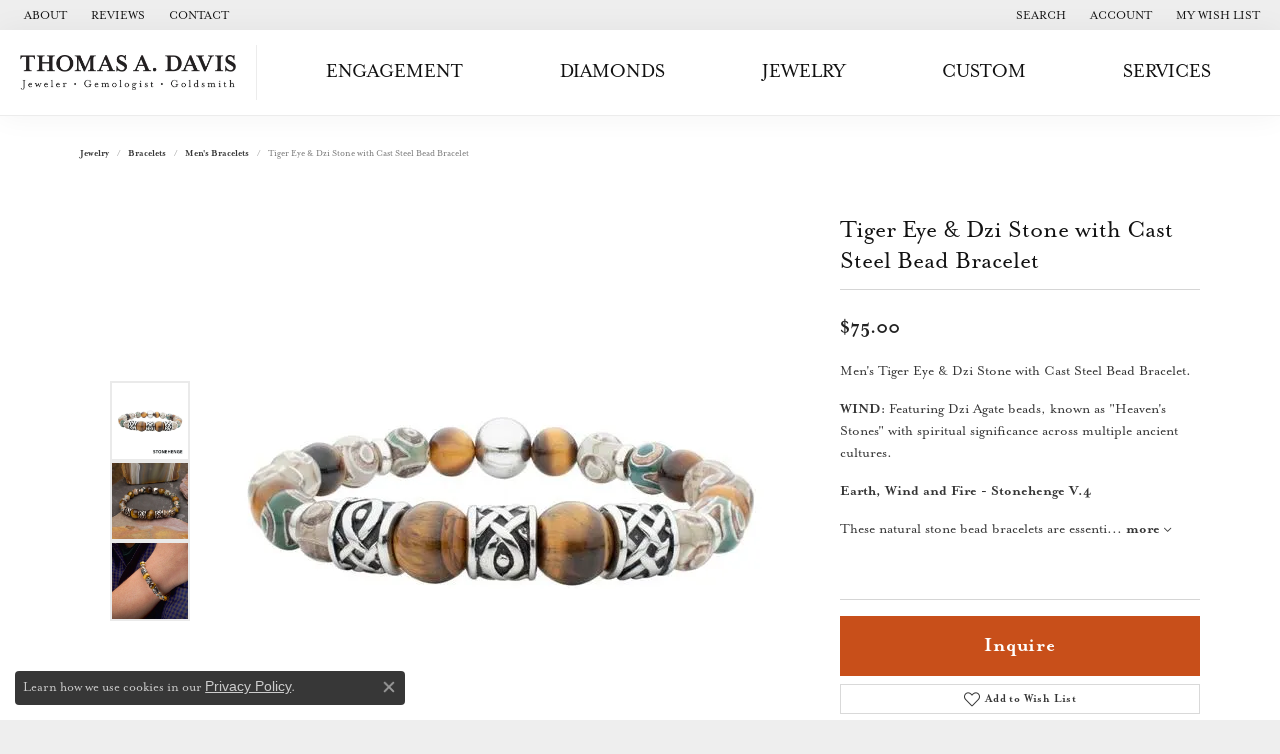

--- FILE ---
content_type: text/css
request_url: https://www.thomasadavis.com/css/local.css?t=16482
body_size: -363
content:
/*!
 * Client Name Local Styles
 * Copyright 2008-2017 Punchmark
 */

